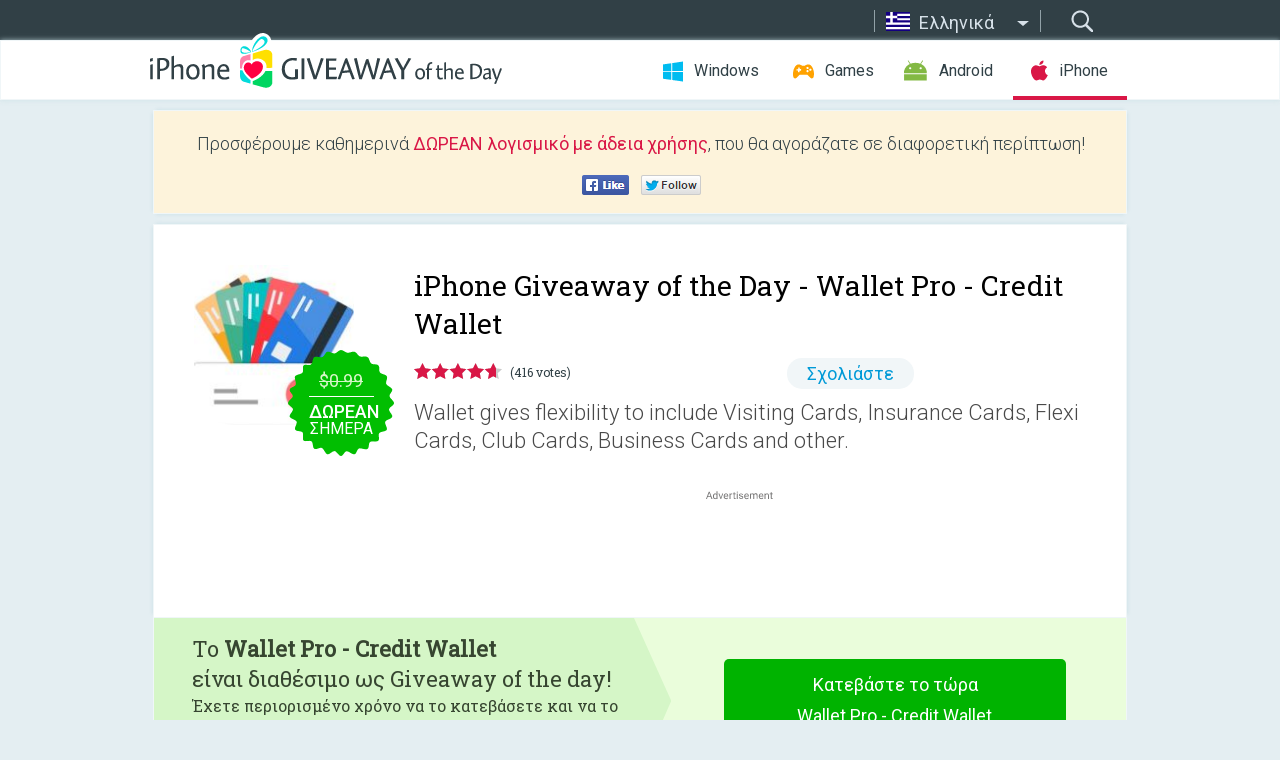

--- FILE ---
content_type: text/html; charset=utf-8
request_url: https://iphone.giveawayoftheday.com/wallet-pro-credit-wallet/?lang=el
body_size: 10719
content:
<!DOCTYPE html>
<!--[if lt IE 7]>      <html class="no-js ielt10 ielt9 ielt8 ielt7" lang="el"> <![endif]-->
<!--[if IE 7]>         <html class="no-js ie7 ielt10 ielt9 ielt8" lang="el"> <![endif]-->
<!--[if IE 8]>         <html class="no-js ie8 ielt10 ielt9" lang="el"> <![endif]-->
<!--[if IE 9]>         <html class="no-js ie9 ielt10" lang="el"> <![endif]-->
<!--[if gt IE 10]><!--> <html class="no-js" lang="el"> <!--<![endif]-->
<head>
        <script async src="https://www.googletagmanager.com/gtag/js?id=G-44PBBK4D75"></script>
    <script>
        window.dataLayer = window.dataLayer || [];
        function gtag(){dataLayer.push(arguments);}
        gtag('js', new Date());

        gtag('config', 'G-44PBBK4D75');
    </script>
                            <meta http-equiv="Content-Type" content="text/html; charset=UTF-8" />
            <meta http-equiv="X-UA-Compatible" content="IE=edge">
            <meta name="viewport" content="width=device-width">
            <meta name="format-detection" content="telephone=no">
                        <meta name="verify-v1" content="nKhoQtkI95aX3NsywlbsnmUuAaUMF+QPTdE0phYHyT8=" />
                    
    <meta name="description" content="Καθημερινή Προσφορά για iOS - Wallet gives flexibility to include Visiting Cards, Insurance Cards, Flexi Cards, Club Cards, Business Cards, Travel Cards, Shopping Cards &amp; Prepaid Cards along with any other type of Cards.

Key Features:

*..." />
    <meta property="fb:app_id" content="200558050727877"/>
    <meta property="og:type" content="website"/>
    <meta property="og:url" content="https://iphone.giveawayoftheday.com/wallet-pro-credit-wallet/?lang=el"/>
    <meta property="og:title" content=""/>
    <meta property="og:site_name" content="Giveaway of the Day"/>
    <meta property="og:image" content="https://iphone.giveawayoftheday.com/wp-content/plugins/gotd_appstore_plugin/images/2022/12/1638275520_app_icon_big_1672316839.jpg"/>
    <meta property="og:description" content="Wallet gives flexibility to include Visiting Cards, Insurance Cards, Flexi Cards, Club Cards, Business Cards, Travel Cards, Shopping Cards &amp; Prepaid Cards along..."/>

    <meta property="twitter:card" content="summary_large_image" />
    <meta property="twitter:site" content="@GiveawayotDay" />
    <meta property="twitter:url" content="https://iphone.giveawayoftheday.com/wallet-pro-credit-wallet/?lang=el" />
    <meta property="twitter:title" content="Wallet Pro - Credit Wallet" />
    <meta property="twitter:description" content="Wallet gives flexibility to include Visiting Cards, Insurance Cards, Flexi Cards, Club Cards, Business Cards and other." />
    <meta property="twitter:image" content="https://iphone.giveawayoftheday.com/wp-content/plugins/gotd_appstore_plugin/images/1638275520_Screenshot_1672316840.jpg" />

                            <link rel="alternate" hreflang="en" href="https://iphone.giveawayoftheday.com/wallet-pro-credit-wallet/" type="text/html" />
                                <link rel="alternate" hreflang="es" href="https://iphone.giveawayoftheday.com/wallet-pro-credit-wallet/?lang=es" type="text/html" />
                                <link rel="alternate" hreflang="it" href="https://iphone.giveawayoftheday.com/wallet-pro-credit-wallet/?lang=it" type="text/html" />
                                <link rel="alternate" hreflang="de" href="https://iphone.giveawayoftheday.com/wallet-pro-credit-wallet/?lang=de" type="text/html" />
                                <link rel="alternate" hreflang="fr" href="https://iphone.giveawayoftheday.com/wallet-pro-credit-wallet/?lang=fr" type="text/html" />
                                <link rel="alternate" hreflang="pt" href="https://iphone.giveawayoftheday.com/wallet-pro-credit-wallet/?lang=pt-br" type="text/html" />
                                <link rel="alternate" hreflang="nl" href="https://iphone.giveawayoftheday.com/wallet-pro-credit-wallet/?lang=nl" type="text/html" />
                                <link rel="alternate" hreflang="ru" href="https://iphone.giveawayoftheday.com/wallet-pro-credit-wallet/?lang=ru" type="text/html" />
                                <link rel="alternate" hreflang="ja" href="https://iphone.giveawayoftheday.com/wallet-pro-credit-wallet/?lang=ja" type="text/html" />
                                <link rel="alternate" hreflang="tr" href="https://iphone.giveawayoftheday.com/wallet-pro-credit-wallet/?lang=tr" type="text/html" />
                                <link rel="alternate" hreflang="el" href="https://iphone.giveawayoftheday.com/wallet-pro-credit-wallet/?lang=el" type="text/html" />
                                <link rel="alternate" hreflang="ro" href="https://iphone.giveawayoftheday.com/wallet-pro-credit-wallet/?lang=ro" type="text/html" />
            
                 <link rel="stylesheet" href="https://iphone.giveawayoftheday.com/css/modal.css?v=1525361059" />
        
        <link href='https://fonts.googleapis.com/css?family=Roboto+Slab:400,300&amp;subset=latin' rel='stylesheet' type='text/css'>
        <link href='https://fonts.googleapis.com/css?family=Roboto:400,300,500,700,300italic&amp;subset=latin' rel='stylesheet' type='text/css'>
        <title>Προσφορά της Ημέρας για iPhone - Wallet Pro - Credit Wallet</title>
                    <link rel="stylesheet" href="https://iphone.giveawayoftheday.com/css/iphone/main.css?v=1553782962" />
                <link rel="shortcut icon" href="https://iphone.giveawayoftheday.com/images/favicon.ico" type="image/x-icon">
            <link rel="stylesheet" href="https://iphone.giveawayoftheday.com/css/iphone/post.css?v=1566991765" />
    <link rel="stylesheet" href="https://iphone.giveawayoftheday.com/css/remodal.css?v=1451286268" />
    <link rel="stylesheet" href="https://iphone.giveawayoftheday.com/css/remodal-default-theme.css?v=1451286268" />
    <link rel="stylesheet" href="https://iphone.giveawayoftheday.com/css/fancybox.css?v=1453363896" />
        <!--[if lte IE 8]><link href="https://iphone.giveawayoftheday.com/css/ie8.css" rel="stylesheet" type="text/css" /><![endif]-->
        <script type="text/javascript">
                                </script>
                            <script src="https://ajax.googleapis.com/ajax/libs/jquery/1.10.1/jquery.min.js"></script>
                        <script src="https://iphone.giveawayoftheday.com/js/plugins.js?v=1485935778"></script>
            <script src="https://iphone.giveawayoftheday.com/js/script.js?v=1710757379"></script>

            <script>
                var common_actions_settings = {
                    search_url: 'https://iphone.giveawayoftheday.com/?lang=el',
                    is_ie9: 0,
                    fb_app_id: '200558050727877',
                    project: 'iphone',
                    locale: 'el',
                    safari_push: {
                        enabled: 0,
                        url: 'https://iphone.giveawayoftheday.com/safari_push?lang=el',
                        website_uid: 'web.com.giveawayoftheday.www',
                        token_url: 'https://iphone.giveawayoftheday.com/safari_push/check-token?lang=el',
                        enabled_subprojects: 0
                    }
                };
                jQuery(document).ready(function() {
                    common_actions.init(common_actions_settings);
                    achecker.init({
                        enabled: true,
                        from: 'gaotd_iphone',
                        is_mobile: false,
                        show_rest: false
                    });
                    away_bnr.init({
                        is_showed: false,
                        idle_interval: 3000,
                        enabled: 0
                    });
                });

                var text_counters = {hours: 'ώρες', mins: 'λεπτά', secs: 'δευτερόλεπτα', days: 'days'};
            </script>

                    <script>
            jQuery(document).ready(function () {
                getTopCloseOnload();
                makeFixedCloseOnload();
                jQuery(window).scroll(function () {
                    makeFixedCloseOnload();
                })
            });

            function makeFixedCloseOnload() {
                var close_onload = jQuery('.close_onload');
                if (close_onload.length == 0) return;
                var s = jQuery(window).scrollTop() + 20;
                if (s > jQuery('.giveaway_day').offset().top && s != 0) {
                    close_onload.addClass('fixed_closed_onload');
                    close_onload.css('left', jQuery('.wrapper').offset().left - 100)
                    close_onload.css('top', 20)
                }
                else {
                    if (close_onload.hasClass('fixed_closed_onload')) {
                        getTopCloseOnload();
                    }
                    close_onload.removeClass('fixed_closed_onload');
                    close_onload.css('left', '-100px');

                }
            }

            function getTopCloseOnload() {
                var close_onload = jQuery('.close_onload');
                if (close_onload.length == 0) return;
                var top = 0;
                close_onload.css('top',0);
                jQuery('.slogan').each(function () {
                    top = parseInt(close_onload.css('top'));
                    var $this = jQuery(this);
                    var h = parseInt($this.outerHeight());
                    if ($this.css('display') != 'none' && h != 0) {
                        var margin_bottom = parseInt($this.css('margin-bottom'));
                        top = top + margin_bottom + h;
                    }
                    close_onload.css('top', top);
                })
            }
        </script>
        
    <script>
        check_user_lang.lang_redirect = function() {
            if (getCookie('lang') == 1) {
                return;
            }
            setCookie('lang', 1, {path: '/', expires: 24*60*60, domain: '.' + this.conf.domain});
            var lang_regex = new RegExp("[\\?&]lang=([^&#]*)");
            var cur_lang = lang_regex.exec(window.location.search);
            cur_lang = cur_lang ? cur_lang[1] : 'en';
            if (cur_lang != 'en') {
                return;
            }
            var lang_domain = 'en';
            var subdomains = JSON.parse(this.conf.subdomains_json);
            jQuery.each(subdomains, function(url, lang) {
                if (navigator.language == lang['code'] || navigator.language.indexOf(lang['code']+'-') >= 0) {
                    lang_domain = url;
                }
            });

            if (lang_domain == cur_lang) {
                return;
            }

            location.href = document.location.protocol + '//iphone.' + this.conf.domain + '/' + (this.conf.path ? this.conf.path + '/' : '') + '?lang='+lang_domain;
        };
        common_actions_settings.twitter_acc = 'https://twitter.com/iPhone_GOTD';
    </script>

    <script type="text/javascript">
        (function($) {
            $(function() {
                post_actions.resizePostBlock = function(e) {
                    var margin_top = $('.requirements').outerHeight() + 20;
                    if(!Modernizr.mq('(min-width: 1036px)')) {
                        margin_top = '';
                    }
                    $('.offers').css('margin-top', margin_top);
                };
                post_actions.updateRequirements = function(e) {
                    return;
                };
                post_actions.init({
                    post_id: 19907,
                    is_active: 1,
                    vote: {
                        send_url: '/ajax/posts/vote/add'
                    },
                    negative_form: {
                        url: '/ajax/posts/vote/negative-form'
                    },
                    last_comments: {
                        send_url: '/ajax/posts/other-comments'
                    },
                    error_no_reason_text: 'Παρακαλούμε, προσδιορίστε τουλάχιστον έναν λόγο',
                    error_no_description_text: 'Παρακαλούμε, συμπληρώστε την ακόλουθη φόρμα και περιγράψτε τον λόγο.'
                });
                comments_actions.init({
                    post_id: 19907,
                    lang_id: 11,
                    vote_url: '/ajax/comments/vote/add',
                    add_comment_url: '/ajax/comments/add',
                    reply_text: 'Απάντηση',
                    cancel_text: 'Ακύρωση',
                    no_fields_text: 'Τα απαιτούμενα πεδία είναι κενά',
                    fb_app_id: '200558050727877',
                    show_fb_comments: false,
                    lang: 'el',
                    fb_comm_url: '/ajax/comments/fb-event'
                });
                check_user_lang.init({
                    is_lang_redirect: 1,
                    subdomains_json: '{"en":{"code":"en","name":"English"},"es":{"code":"es","name":"Espa\u00f1ol"},"it":{"code":"it","name":"Italiano"},"de":{"code":"de","name":"Deutsch"},"fr":{"code":"fr","name":"Fran\u00e7ais"},"pt-br":{"code":"pt","name":"Portugu\u00eas"},"nl":{"code":"nl","name":"Nederlands"},"ru":{"code":"ru","name":"\u0420\u0443\u0441\u0441\u043a\u0438\u0439"},"ja":{"code":"ja","name":"\u65e5\u672c\u8a9e"},"tr":{"code":"tr","name":"T\u00fcrk\u00e7e"},"el":{"code":"el","name":"\u0395\u03bb\u03bb\u03b7\u03bd\u03b9\u03ba\u03ac"},"ro":{"code":"ro","name":"Rom\u00e2n\u0103"}}',
                    domain: 'giveawayoftheday.com',
                    path: 'wallet-pro-credit-wallet'
                });
                                    downloadShareForm.fbInit('200558050727877');
                                var countdown_until = new Date('17 January 2026 08:00:00');
                gaotd_countdown.render('.giveaway_counter', countdown_until, text_counters);
                                                                                                                                                        //var download_link = 'https://mobile.informer.com/lp/455491';
                    $('.download_logging').click(function() {
                        _gaq.push(['_trackPageview', '/downloads']);                         logging(4390);
                                            });
                
                                            });
        })(jQuery);

    </script>
    <script src="https://iphone.giveawayoftheday.com/js/jquery.fancybox.pack.js?v=1451286268"></script>
    <script>
        jQuery(document).ready(function() {
                jQuery(".screenshot_image").fancybox({
                    padding : 0,
                    centerOnScroll : true,
                    type : 'image',
                    openEffect	: 'elastic',
                    closeEffect	: 'elastic',
                    helpers : {
                        title : {type : 'outside'},
                        overlay: {locked: false}
                    },
                    'beforeLoad': function () {
                        if (window.addEventListener) {
                            window.addEventListener('DOMMouseScroll', wheel, false);
                        }
                        window.onmousewheel = document.onmousewheel = wheel;
                        var keys = [37, 38, 39, 40];
                        document.onkeydown = function (e) {
                            for (var i = keys.length; i--;) {
                                if (e.keyCode === keys[i]) {
                                    preventDefault(e);
                                    return;
                                }
                            }
                        };
                    },
                    'afterClose': function () {
                        if (window.removeEventListener) {
                            window.removeEventListener('DOMMouseScroll', wheel, false);
                        }
                        window.onmousewheel = document.onmousewheel = document.onkeydown = null;
                    }
                });
            }
        );
        /* fancybox no scroll helpers */

        function preventDefault(e) {
            e = e || window.event;
            if (e.preventDefault) e.preventDefault();
            e.returnValue = false;
        }

        function wheel(e) {
            preventDefault(e);
        }
    </script>
                                    <script  src="https://iphone.giveawayoftheday.com/widget.php?url=https%3A%2F%2Fiphone.giveawayoftheday.com%2Fwallet-pro-credit-wallet%2F%3Flang%3Del"></script>
    </head>
<body class=" el">
<div class="st-container">
    <div class="st-pusher">
        <div class="top_head">
            <div class="width">
                <div class="header_search">
                    <div class="inputbox_wrap">
                        <input type="text" placeholder="Αναζήτηση" class="inputbox" />
                    </div>
                    <div class="submit_wrap">
                        <input type="submit" class="button" value="Αναζήτηση" />
                    </div>
                </div>
                                    <div class="header_lang">
                        <div class="curr_lang ieb">
                            <span class="el">Ελληνικά</span>
                        </div>
                        <ul class="menu languages">
                                                                    <li><a class="en" href="https://iphone.giveawayoftheday.com/wallet-pro-credit-wallet/" hreflang="en">English</a></li>
                                                            <li><a class="es" href="https://iphone.giveawayoftheday.com/wallet-pro-credit-wallet/?lang=es" hreflang="es">Español</a></li>
                                                            <li><a class="it" href="https://iphone.giveawayoftheday.com/wallet-pro-credit-wallet/?lang=it" hreflang="it">Italiano</a></li>
                                                            <li><a class="de" href="https://iphone.giveawayoftheday.com/wallet-pro-credit-wallet/?lang=de" hreflang="de">Deutsch</a></li>
                                                            <li><a class="fr" href="https://iphone.giveawayoftheday.com/wallet-pro-credit-wallet/?lang=fr" hreflang="fr">Français</a></li>
                                                            <li><a class="pt" href="https://iphone.giveawayoftheday.com/wallet-pro-credit-wallet/?lang=pt-br" hreflang="pt">Português</a></li>
                                                            <li><a class="nl" href="https://iphone.giveawayoftheday.com/wallet-pro-credit-wallet/?lang=nl" hreflang="nl">Nederlands</a></li>
                                                            <li><a class="ru" href="https://iphone.giveawayoftheday.com/wallet-pro-credit-wallet/?lang=ru" hreflang="ru">Русский</a></li>
                                                            <li><a class="ja" href="https://iphone.giveawayoftheday.com/wallet-pro-credit-wallet/?lang=ja" hreflang="ja">日本語</a></li>
                                                            <li><a class="tr" href="https://iphone.giveawayoftheday.com/wallet-pro-credit-wallet/?lang=tr" hreflang="tr">Türkçe</a></li>
                                                                        <li><a class="ro" href="https://iphone.giveawayoftheday.com/wallet-pro-credit-wallet/?lang=ro" hreflang="ro">Română</a></li>
                                                </ul>
                    </div>
                            </div>
        </div>
        <div class="header cf">
            <div class="width">
                                    <div class="header_side">
                        <div class="header_nav_trig"></div>
                        <nav class="header_nav">
                            <ul class="menu">
                                <li class="w ">
                                    <a href="https://gr.giveawayoftheday.com/">Windows</a>
                                </li>
                                <li class="g ">
                                    <a href="https://game.giveawayoftheday.com/">Games</a>
                                </li>
                                <li class="a ">
                                    <a href="https://android.giveawayoftheday.com/?lang=el">Android</a>
                                </li>
                                <li class="i active">
                                    <a href="https://iphone.giveawayoftheday.com/?lang=el">iPhone</a>
                                </li>
                            </ul>
                        </nav>
                                                    <div class="language">
                                <label>Your language:</label>
                                <select>
                                                            <option value="https://iphone.giveawayoftheday.com/wallet-pro-credit-wallet/" >English</option>
                                <option value="https://iphone.giveawayoftheday.com/wallet-pro-credit-wallet/?lang=es" >Español</option>
                                <option value="https://iphone.giveawayoftheday.com/wallet-pro-credit-wallet/?lang=it" >Italiano</option>
                                <option value="https://iphone.giveawayoftheday.com/wallet-pro-credit-wallet/?lang=de" >Deutsch</option>
                                <option value="https://iphone.giveawayoftheday.com/wallet-pro-credit-wallet/?lang=fr" >Français</option>
                                <option value="https://iphone.giveawayoftheday.com/wallet-pro-credit-wallet/?lang=pt-br" >Português</option>
                                <option value="https://iphone.giveawayoftheday.com/wallet-pro-credit-wallet/?lang=nl" >Nederlands</option>
                                <option value="https://iphone.giveawayoftheday.com/wallet-pro-credit-wallet/?lang=ru" >Русский</option>
                                <option value="https://iphone.giveawayoftheday.com/wallet-pro-credit-wallet/?lang=ja" >日本語</option>
                                <option value="https://iphone.giveawayoftheday.com/wallet-pro-credit-wallet/?lang=tr" >Türkçe</option>
                                <option value="https://iphone.giveawayoftheday.com/wallet-pro-credit-wallet/?lang=el" selected>Ελληνικά</option>
                                <option value="https://iphone.giveawayoftheday.com/wallet-pro-credit-wallet/?lang=ro" >Română</option>
                                            </select>
                                <span>&#9660;</span>
                            </div>
                                            </div>
                    <a href="https://iphone.giveawayoftheday.com/?lang=el" class="header_logo"></a>
                                                </div>
        </div><!-- .header-->

                <div class="modal" style="display: none;" id="modal_chrome_notif">
    <div class="modal_bg"></div>
    <div class="wrapper_modal modal_notification">
        <div class="table-cell">
            <div class="block_push p">
                <a href="#" class="close_btn" id="close_btn_modal_chrome"></a>
                <p>
                    Never miss all the cool giveaways:<br>
                    get notifications in your browser!
                </p>
                <div class="button_wrapper">
                    <a href="#" class="grey btn" id="no_btn_modal_chrome">No, thanks</a>
                    <a href="#" class="blue btn" id="yes_btn_modal_chrome">Yes, I'd like to</a>
                </div>
            </div>
                        </div>
    </div>
</div>
        <div class="wrapper width">
                        <div class="middle cf">
                    <div class="middle cf">
        <div class="col2 slogan jus">
    <p>Προσφέρουμε καθημερινά <b>ΔΩΡΕΑΝ λογισμικό με άδεια χρήσης</b>, που θα αγοράζατε σε διαφορετική περίπτωση!</p>

    <ul class="like_block_rendered">

        <li class="like_block_fb_c">
            <div class="like_block_fb" title="Like" onmousemove="common_actions.showSocialFbLikeButton(event)">
			</div>
        </li>
        <li class="like_block_tw_c">
            <div class="like_block_tw" title="Like" onmousemove="common_actions.showSocialTwLikeButton(event)">
			</div>
        </li>
    </ul>

</div>        <div class="col1 giveaway_day">
            <div class="giveaway_wrap cf">
                <div class="giveaway_img">
                    <img src="https://iphone.giveawayoftheday.com/wp-content/plugins/gotd_appstore_plugin/images/163/2022/12/1638275520_app_icon_big_1672316839.jpg" alt="Wallet Pro - Credit Wallet Giveaway" >
                    <div class="giveaway_label">
                                                <a href="https://iphone.giveawayoftheday.com/download/?id=19907&amp;lang=el" class="label_link download_logging"></a>
                        <div class="old_price">
                            $0.99
                        </div>
                        <div class="free">
                                                            <span class="big">ΔΩΡΕΑΝ</span> Σήμερα
                                                    </div>
                    </div>
                </div>
                <div class="over">
                    <div class="giveaway_title">
                        <h1>iPhone Giveaway of the Day&nbsp;- <span>Wallet Pro - Credit Wallet</span></h1>
                    </div>
                    <div class="giveaway_info">
                        <div class="wrapper_stars">
                            <div class="fill_stars" style="width: 93.4614%;"></div>
                        </div>
                        <span class="count">(416 votes)</span>
                            <span class="wrap_count">
        <a href="#comments">
                            Σχολιάστε                    </a>
    </span>

                    </div>
                    <div class="giveaway_descr"> Wallet gives flexibility to include Visiting Cards, Insurance Cards, Flexi Cards, Club Cards, Business Cards and other.</div>
                                        <a href="https://iphone.giveawayoftheday.com/download/?id=19907&amp;lang=el" class="second_btn download_logging"><span class="old_price">$0.99</span>
                                                    <span class="big">ΔΩΡΕΑΝ</span> Σήμερα
                                            </a>
                </div>
                <div class="top_ab aa-728">
                    <script async src="//pagead2.googlesyndication.com/pagead/js/adsbygoogle.js"></script>
        <!-- GOTD iPhone Responsive / Product Page ATF -->
        <ins class="adsbygoogle a_block_top"
             style="display:block"
             data-ad-client="ca-pub-5954465348452390"
             data-ad-slot="5517519067"
             data-ad-format="fluid"></ins>
        <script>
            (adsbygoogle = window.adsbygoogle || []).push({});
        </script>
    </div>
            </div>
        </div>

                    <div class="col2-1 col-r timer">
                <div class="left">
                    <p>
                        To <b>Wallet Pro - Credit Wallet</b><br> είναι διαθέσιμο ως Giveaway of the day! <br><span>Έχετε περιορισμένο χρόνο να το κατεβάσετε και να το εγκαταστήσετε.</span>
                    </p>
                                        <div class="arrow_right">
                                                    <img src="/images/svg/arr.svg" alt="" height="100%">
                                            </div>
                </div>
                <div class="wrap_links">
                                        <a href="https://iphone.giveawayoftheday.com/download/?id=19907&amp;lang=el" class="download_btn download_logging">
                        Κατεβάστε το τώρα<span>Wallet Pro - Credit Wallet</span>
                    </a>
                                    </div>
            </div>
        

        <div class="col1 wrap_content">
            <div class="left_col">
                                <div class="wrapper_screens">
                                            <a rel="gallery" class="screenshot_image" href="https://iphone.giveawayoftheday.com/wp-content/plugins/gotd_appstore_plugin/images/1638275520_Screenshot_1672316840.jpg"><img src="https://iphone.giveawayoftheday.com/wp-content/plugins/gotd_appstore_plugin/images/1638275520_Screenshot_1672316840.jpg" alt="" /></a>
                                            <a rel="gallery" class="screenshot_image" href="https://iphone.giveawayoftheday.com/wp-content/plugins/gotd_appstore_plugin/images/1638275520_Screenshot_1672316844.jpg"><img src="https://iphone.giveawayoftheday.com/wp-content/plugins/gotd_appstore_plugin/images/1638275520_Screenshot_1672316844.jpg" alt="" /></a>
                                            <a rel="gallery" class="screenshot_image" href="https://iphone.giveawayoftheday.com/wp-content/plugins/gotd_appstore_plugin/images/1638275520_Screenshot_1672316848.jpg"><img src="https://iphone.giveawayoftheday.com/wp-content/plugins/gotd_appstore_plugin/images/1638275520_Screenshot_1672316848.jpg" alt="" /></a>
                                            <a rel="gallery" class="screenshot_image" href="https://iphone.giveawayoftheday.com/wp-content/plugins/gotd_appstore_plugin/images/1638275520_Screenshot_1672316852.jpg"><img src="https://iphone.giveawayoftheday.com/wp-content/plugins/gotd_appstore_plugin/images/1638275520_Screenshot_1672316852.jpg" alt="" /></a>
                                            <a rel="gallery" class="screenshot_image" href="https://iphone.giveawayoftheday.com/wp-content/plugins/gotd_appstore_plugin/images/1638275520_Screenshot_1672316856.jpg"><img src="https://iphone.giveawayoftheday.com/wp-content/plugins/gotd_appstore_plugin/images/1638275520_Screenshot_1672316856.jpg" alt="" /></a>
                                            <a rel="gallery" class="screenshot_image" href="https://iphone.giveawayoftheday.com/wp-content/plugins/gotd_appstore_plugin/images/1638275520_Screenshot_1672316860.jpg"><img src="https://iphone.giveawayoftheday.com/wp-content/plugins/gotd_appstore_plugin/images/1638275520_Screenshot_1672316860.jpg" alt="" /></a>
                                            <a rel="gallery" class="screenshot_image" href="https://iphone.giveawayoftheday.com/wp-content/plugins/gotd_appstore_plugin/images/1638275520_Screenshot_1672316864.jpg"><img src="https://iphone.giveawayoftheday.com/wp-content/plugins/gotd_appstore_plugin/images/1638275520_Screenshot_1672316864.jpg" alt="" /></a>
                                            <a rel="gallery" class="screenshot_image" href="https://iphone.giveawayoftheday.com/wp-content/plugins/gotd_appstore_plugin/images/1638275520_Screenshot_1672316868.jpg"><img src="https://iphone.giveawayoftheday.com/wp-content/plugins/gotd_appstore_plugin/images/1638275520_Screenshot_1672316868.jpg" alt="" /></a>
                                            <a rel="gallery" class="screenshot_image" href="https://iphone.giveawayoftheday.com/wp-content/plugins/gotd_appstore_plugin/images/1638275520_Screenshot_1672316872.jpg"><img src="https://iphone.giveawayoftheday.com/wp-content/plugins/gotd_appstore_plugin/images/1638275520_Screenshot_1672316872.jpg" alt="" /></a>
                                    </div>
                <div class="col1 prog_descr">
                    <div class="center_ab aa-300">
                    <script async src="//pagead2.googlesyndication.com/pagead/js/adsbygoogle.js"></script>
        <!-- GOTD iPhone Responsive / Product Page BTF -->
        <ins class="adsbygoogle a_block_center"
             style="display:block"
             data-ad-client="ca-pub-5954465348452390"
             data-ad-slot="9947718664"
             data-ad-format="fluid"></ins>
        <script>
            (adsbygoogle = window.adsbygoogle || []).push({});
        </script>
    </div>
                    <p>Wallet gives flexibility to include Visiting Cards, Insurance Cards, Flexi Cards, Club Cards, Business Cards, Travel Cards, Shopping Cards & Prepaid Cards along with any other type of Cards.</p>
<p>Key Features:</p>
<p>* Scan your Credit and Debit Cards using PayPal scanner to get the card number, card picture, card expiry, card cvv code and card holder name. So no way you get the card number get wrong</p>
<p>* Your card is old, scanner not works. Enter the card details manually, it verifies your card details are correct or not. So no chance you get it wrong while using this app</p>
<p>* Reliable AES 256-Bit encryption</p>
<p>* Scan and Copy the card number to pasteboard. So no need to carry your cards with you</p>
<p>* Add, edit and save cards with front and rear pictures</p>
<p>* Support card category, classify and manage your cards more effectively in category, including add category, edit category and delete category</p>
<p>* Protect your cards with TouchID or 4-digit passcode</p>
<p>* Get stuff done anytime, even without an internet connection</p>
<p>* All data is stored on your phone only. There is NO server, and Nothing will be upload or send to the server, or any other place</p>
<p>* Full card details, including bank phone numbers with websites</p>
<p>* Backup to iCloud Drive or Mail or Notes as per your needs with ease</p>
<p>* Restore your backup from iCloud Drive or Mail or Notes</p>
<p>* Mark favourite your cards for fast access</p>
<p>* Beautiful look and convenient operation, 3D Touch enabled for easy access to your cards.</p>
<p>Please note, PayPal scanner works only for the embossed cards. For ref, embossed card is an electronic payment card with imprinted or stamped payment card details that can be felt above the card's surface for taking a physical impression. And it scans card expiry and card number only. Not the cvv on the back of the card.</p>
<p>Keeping track of your cards info is now easy, convenient, and safer than ever. Get secure, get organised, get Wallet. Download it now!</p>

                </div>

                <div class="col2-2 col-r requirements">
                    <h3>Προγραμματιστής:</h3>
                                        <p>Harjot Singh</p>
                    <h3>Κατηγορία:</h3>
                    <p>Finance</p>
                    <h3>Έκδοση:</h3>
                    <p>2.3</p>
                    <h3>Μέγεθος:</h3>
                    <p>95.23 MB</p>
                    <h3>Βαθμολογία:</h3>
                    <p>4+</p>
                    <h3>Γλώσσες:</h3>
                    <p>English</p>
                    <h3>Συμβατότητα:</h3>
                    <p>iPhone, iPad</p>
                </div>

                <div class="col1 comments  no-fb-com" id="comment_conteiner">
    <div class="wrap_comments" id="comments">

        <h2>Σχόλια σχετικά με το Wallet Pro - Credit Wallet</h2>

        
        
                <div class="wrap_form">
            <div>
                                                <div class="comments_error pink"></div>
                                <form method="post" id="comment_form">
                    <input type="hidden" name="parent" value="0" id="comment_parent">
                    <input type="hidden" name="reply" value="0" id="comment_reply">
                    <div class="top_wrap first">
                        <input type="text" name="name" placeholder="Όνομα*" value="">
                    </div>
                    <div class="top_wrap second">
                        <input type="text" name="email" placeholder="Mail* (δε θα δημοσιοποιηθεί)" value="">
                    </div>
                                        <textarea name="content" placeholder="Προσθέστε σχόλιο..."></textarea>

                    <div class="comments-replies-notice">
                        <input type="checkbox" id="replies_notice" name="replies_notice" value="1" class="custom-checkbox" checked>
                        <label for="replies_notice" class="custom-checkbox">
                            Ειδοποιήστε με για τις απαντήσεις από άλλους χρήστες.
                        </label>
                    </div>

                       
                    <div id="googlerecaptcha" style="margin-bottom:20px; display: none;"></div>
                    <script src="https://www.google.com/recaptcha/api.js?hl=el&render=explicit" async defer></script>
                    <script type="text/javascript">                 
                    var renderRecaptcha = function() {
                            grecaptcha.render('googlerecaptcha', {
                              'sitekey' : ''
                            });
                          };    
                    </script>                                        
                                           
                    <input type="submit" value="Υποβολή σχολίου">
                    <div class="comment_form_loading"></div>
                </form>
                            </div>
        </div>
                
                            

                
        <div id="comments_container">
                    </div>
        
        
          

            </div>

    </div>
            </div>
            <div class="right_col">
                <div class="col2 offers">
                            <div id="giveaway_termswidget"></div>
                        <div class="col2-2 col-r download download_win ">
                                                        <span class="lbl"><span class="light_blue">Windows</span> Giveaway of the Day</span>
                            <div>
                                <div class="giveaway_img">
                                    <img src="https://giveawayoftheday.com/wp-content/uploads/2025/09/b0ab48953225673482c8a79a48284bc6.png" class="icon120" alt="">
                                    <div class="giveaway_label">
                                        <a href="https://gr.giveawayoftheday.com/ashampoo-home-design-10/" class="label_link"></a>
                                        <div class="old_price">$50.00</div>
                                        <div class="free">
                                                                                            <span class="big">free</span> today
                                                                                    </div>
                                    </div>
                                </div>
                                <div class="over">
                                    <div class="giveaway_title">
                                        <a href="https://gr.giveawayoftheday.com/ashampoo-home-design-10/">Ashampoo Home Design 10</a>
                                    </div>
                                    <div class="giveaway_descr">Σχεδιάστε, επεκτείνετε και επιπλώστε με αυτό το τρισδιάστατο εργαλείο σχεδιασμού σπιτιού!</div>
                                </div>
                                <div class="giveaway_counter"></div>
                                <div class="giveaway_buttons">
                                    <a href="https://gr.giveawayoftheday.com/ashampoo-home-design-10/" class="proceed">Μεταβείτε στη σελίδα λήψης</a>
                                </div>
                            </div>
                                                    </div>
                </div>
            </div>
        </div>
    </div>

            <div class="col1 wrap_goto">
                            <a href="https://iphone.giveawayoftheday.com/icollect-vinyl-figures-funko/?lang=el" class="link_prev">&#171;&nbsp;iCollect Vinyl Figures: Funko</a>
                                        <a href="https://iphone.giveawayoftheday.com/legacy-3-the-hidden-relic/?lang=el" class="link_next">Legacy 3 - The Hidden Relic&nbsp;&#187;</a>
                    </div>
    
    <div data-remodal-id="modal">
        <button data-remodal-action="close" class="remodal-close"></button>
        <div id="remodal-content"></div>
    </div>

                               </div><!-- .middle-->
            <div class="footer cf">
                    <nav class="footer_nav">
        <ul class="menu jus">
            <li><a href="https://iphone.giveawayoftheday.com/">Αρχική Σελίδα</a></li>
            <li><a href="https://iphone.giveawayoftheday.com/submit-your-app/">Για προγραμματιστές</a></li>
            <li><a href="#" class="call_subscribe_form">ΕΓΓΡΑΦΗ ΜΕ EMAIL</a></li>
            <li><a href="https://www.giveawayoftheday.com/about/contact/">Φορμα Επικοινωνιασ</a></li>
            <li><a href="https://www.giveawayoftheday.com/forums/">Forum</a></li>
            <li><a href="https://blog.giveawayoftheday.com/">Ιστολόγιο</a></li>
        </ul>
    </nav>
    <div class="row">
        <div class="col2 social">
            <ul class="menu menu_rss">
                <li><a href="https://iphone.giveawayoftheday.com/feed/?lang=el" class="rss ieb">Ροή Ειδήσεων RSS</a></li>
                <li><a href="https://iphone.giveawayoftheday.com/comments/feed/?lang=el" class="rss ieb">Ροή Σχολίων RSS</a></li>
            </ul>
            <ul class="menu menu_social">
                <li><a href="https://www.facebook.com/giveawayotday/" class="fb ieb">Ακολουθήστε μας στο Facebook</a></li>
            </ul>
        </div>
        <div class="col1 copyright">
            <p>&copy; 2006 - 2026 <a href="https://www.giveawayoftheday.com/">giveawayoftheday.com</a>. <span>ΠΝΕΥΜΑΤΙΚΆ ΔΙΚΑΙΏΜΑΤΑ ΚΑΤΟΧΥΡΩΜΈΝΑ.</span> Patent Pending.</p>
        </div>
    </div>
            </div><!-- .footer -->
        </div><!-- .wrapper -->
    </div>
</div>
        <script type="text/javascript">
    document.write("<img src='https://www.giveawayoftheday.com/log.php?id=2968,4455,7241,7247&r=" + Math.round(100000 * Math.random()) + "' class='absolute'/>");
</script>
    <script>
        (function($) {
            $(function() {
                subscribe_popup_form.init({
                    form_url: '/posts/mailing/subscribe?lang=el',
                    subscribe: {url: '/ajax/posts/mailing/subscribe'}
                });
            });
        })(jQuery);
    </script>
</body>
</html>


--- FILE ---
content_type: text/html; charset=utf-8
request_url: https://www.google.com/recaptcha/api2/aframe
body_size: -86
content:
<!DOCTYPE HTML><html><head><meta http-equiv="content-type" content="text/html; charset=UTF-8"></head><body><script nonce="EcZMF9muiDm1D7kYedXU6Q">/** Anti-fraud and anti-abuse applications only. See google.com/recaptcha */ try{var clients={'sodar':'https://pagead2.googlesyndication.com/pagead/sodar?'};window.addEventListener("message",function(a){try{if(a.source===window.parent){var b=JSON.parse(a.data);var c=clients[b['id']];if(c){var d=document.createElement('img');d.src=c+b['params']+'&rc='+(localStorage.getItem("rc::a")?sessionStorage.getItem("rc::b"):"");window.document.body.appendChild(d);sessionStorage.setItem("rc::e",parseInt(sessionStorage.getItem("rc::e")||0)+1);localStorage.setItem("rc::h",'1768595050621');}}}catch(b){}});window.parent.postMessage("_grecaptcha_ready", "*");}catch(b){}</script></body></html>

--- FILE ---
content_type: text/css; charset=utf-8
request_url: https://iphone.giveawayoftheday.com/css/iphone/main.css?v=1553782962
body_size: 12077
content:
@import url(https://fonts.googleapis.com/css?family=Roboto:400,300&subset=latin,cyrillic,greek);
@import url(https://fonts.googleapis.com/css?family=Roboto+Slab:400,300&subset=latin,greek,cyrillic);

/*! normalize.css v1.1.2 | MIT License | git.io/normalize */
html, body, div, span, object, iframe, h1, h2, h3, h4, h5, h6, p, blockquote, pre, abbr, address, cite, code, del, dfn, em, img, ins, kbd, q, samp, small, strong, sub, sup, var, b, i, dl, dt, dd, ol, ul, li, fieldset, form, label, legend, table, caption, tbody, tfoot, thead, tr, th, td, article, aside, canvas, details, figcaption, figure, footer, header, menu, nav, section, summary, time, mark, audio, video {
    border: 0;
    font: inherit;
    vertical-align: baseline;
    margin: 0;
    padding: 0;
}

article, aside, details, figcaption, figure, footer, header, menu, nav, section {display: block;}

blockquote, q {quotes: none;}

blockquote:before, blockquote:after, q:before, q:after {content: none;}

/*ins {*/
    /*background-color: #ff9;*/
    /*color: #000;*/
    /*text-decoration: none;*/
/*}*/

mark {
    background-color: #ff9;
    color: #000;
    font-style: italic;
    font-weight: 700;
}

del {text-decoration: line-through;}

abbr[title], dfn[title] {
    border-bottom: 1px dotted;
    cursor: help;
}

table {
    border-collapse: collapse;
    border-spacing: 0;
}

hr {
    display: block;
    height: 1px;
    border: 0;
    border-top: 1px solid #ccc;
    margin: 1em 0;
    padding: 0;
}

input, select {vertical-align: middle;}

html {overflow-y: scroll;}

a:hover, a:active {outline: none;}

ul, ol {margin-left: 2em;}

ol {list-style-type: decimal;}

nav ul, nav li {
    list-style: none none;
    margin: 0;
}

small {font-size: 85%;}

strong, th {font-weight: 700;}

td {vertical-align: top;}

sub, sup {
    font-size: 75%;
    line-height: 0;
    position: relative;
}

sup {top: -.5em;}

sub {bottom: -.25em;}

pre {
    white-space: pre-wrap;
    word-wrap: break-word;
    padding: 15px;
}

textarea {overflow: auto;}

.ie6 legend, .ie7 legend {margin-left: -7px;}

input[type=checkbox] {
    vertical-align: middle;
    -webkit-appearance: checkbox;
}

input[type=button], input[type=submit], input[type=image], button {cursor: pointer;}

button, input, select, textarea {margin: 0;}

input:invalid, textarea:invalid {
    border-radius: 1px;
    -moz-box-shadow: 0 0 5px red;
    -webkit-box-shadow: 0 0 5px red;
    box-shadow: 0 0 5px red;
}

.no-boxshadow input:invalid, .no-boxshadow textarea:invalid {background-color: #f0dddd;}

button {
    width: auto;
    overflow: visible;
}

.ie7 img {-ms-interpolation-mode: bicubic;}

input[type=radio], .ie6 input {vertical-align: text-bottom;}

:focus {
    outline: none;
    -moz-outline: 3px solid #fff !important;
}

button::-moz-focus-inner, input[type=reset]::-moz-focus-inner, input[type=button]::-moz-focus-inner, input[type=submit]::-moz-focus-inner, input[type=submit]::-moz-focus-inner, input[type=file] > input[type=button]::-moz-focus-inner {
    border: none;
}

input[type=radio]:focus {
    -moz-outline-radius: 12px !important;
    -moz-outline-offset: 0 !important;
}

input[type=checkbox]:focus {
    -moz-outline-offset: -1px !important;
    -moz-outline: 1px solid #000 !important;
}

input[type="submit"]::-moz-focus-inner {
    padding: 0;
    border: 0;
}

input, button {-webkit-appearance: none;}

body {-webkit-text-size-adjust: 100%;}

body {
    font: 14px/1.2 "Roboto", Arial, "Helvetica CY", "Nimbus Sans L", sans-serif;
    color: #000;
    -webkit-font-smoothing: antialiased;
    -moz-osx-font-smoothing: antialiased;
    -moz-font-smoothing: antialiased;
    -webkit-text-size-adjust: none;
    -moz-text-size-adjust: none;
}

select, input, textarea, button {font: 99% "Roboto", Arial, "Helvetica CY", "Nimbus Sans L", sans-serif;}

pre, code, kbd, samp {font-family: monospace, sans-serif;}

a {
    text-decoration: underline;
    color: #ffa200;
}

a:hover {text-decoration: none;}

h1, h2, h3, h4, h5, h6, b, strong {font-weight: bold;}

em, i {font-style: italic;}

h1, h2, h3, h4, h5, h6, p, blockquote, ul, ol, dl, address, table {margin-bottom: 1em;}

ul.menu {
    margin: 0;
    list-style: none;
}

h6 {font-size: 100%;}

h5 {font-size: 115%;}

h4 {font-size: 125%;}

h3 {font-size: 150%;}

h2 {font-size: 175%;}

h1 {font-size: 200%;}

sub, sup {
    font-size: 75%;
    line-height: 0;
    position: relative;
}

sup {top: -0.5em;}

sub {bottom: -0.25em;}

iframe {border: none;}

.inputbox {
    padding: 4px 15px;
    background-color: #fff;
    border: 1px solid #ccc;
    height: 25px;
    line-height: 15px;
    font-size: 14px;
    color: #000;
    -moz-box-sizing: border-box;
    -webkit-box-sizing: border-box;
    box-sizing: border-box;
    -moz-border-radius: 3px;
    -webkit-border-radius: 3px;
    border-radius: 3px;
}

.inputbox.placeholder {opacity: 1;}
.inputbox:-moz-placeholder {opacity: 1;}
.inputbox::-moz-placeholder {opacity: 1;}
.inputbox:-ms-input-placeholder {opacity: 1;}
.inputbox::-webkit-input-placeholder {opacity: 1;}

select.inputbox {
    padding: 0 0 0 15px;
    height: 25px;
}

textarea.inputbox {height: auto;}

.selectBox-dropdown {
    position: relative;
    line-height: 0;
    text-decoration: none;
    text-align: left;
    outline: none;
    vertical-align: middle;
    display: inline-block;
    cursor: pointer;
    -moz-box-sizing: border-box;
    -webkit-box-sizing: border-box;
    box-sizing: border-box;
    height: 25px;
}

.selectBox-dropdown .selectBox-label {
    display: inline-block;
    white-space: nowrap;
    overflow: hidden;
    line-height: 15px;
    height: 15px;
}

.selectBox-dropdown .selectBox-arrow {
    position: absolute;
    top: 0;
    right: 0;
    width: 23px;
    height: 23px;
}

.selectBox-dropdown .selectBox-arrow i {
    width: 0;
    height: 0;
    background: none;
    border-style: solid;
    border-width: 5px 5px 0 5px;
    border-color: #ccc transparent transparent transparent;
    position: absolute;
    left: 50%;
    top: 50%;
    margin: -2px 0 0 -4px;
}

.selectBox-dropdown-menu {
    position: absolute;
    z-index: 99999;
    min-height: 1em;
    border: solid 1px #ccc;
    background-color: #fff;
}

.selectBox-inline {
    min-width: 150px;
    outline: none;
    border: solid 1px #ccc;
    background-color: #fff;
    display: inline-block;
    overflow: auto;
}

.selectBox-options, .selectBox-options li, .selectBox-options li a {
    list-style: none;
    display: block;
    cursor: default;
    margin: 0;
    padding: 0;
}

.selectBox-options li a {
    font-size: 14px;
    line-height: 1.5;
    display: block;
    white-space: nowrap;
    overflow: hidden;
    padding: 0 15px;
    text-decoration: none;
    color: #000;
}

.selectBox-options li.selectBox-hover a {
    background-color: #3399ff;
    color: #fff;
}

.selectBox-options li.selectBox-disabled a {
    color: #888;
    background-color: transparent;
}

.selectBox-options li.selectBox-selected a {
    background-color: #3399ff;
    color: #fff;
}

.selectBox-options:hover li.selectBox-selected a {
    background: none;
    color: #000;
}

.selectBox-options:hover li.selectBox-selected.selectBox-hover a {
    background-color: #3399ff;
    color: #fff;
}

.button {
    display: inline-block;
    border: none;
    text-decoration: none;
    text-align: center;
    background-color: #ffa200;
    color: #fff;
    padding: 0 25px;
    height: 44px;
    line-height: 44px;
    font-size: 20px;
    -moz-border-radius: 0;
    -webkit-border-radius: 0;
    border-radius: 0;
    -moz-box-sizing: border-box;
    -webkit-box-sizing: border-box;
    box-sizing: border-box;
}

.form_list {
    margin: 0;
    list-style: none;
}

.form_list li {margin-bottom: 10px;}

.form_list label, .form_list .input_wrap {
    display: inline-block;
    vertical-align: top;
    line-height: 25px;
}

html {
    min-width: 320px;
    background-color: #e4eef2;
}

body {
    padding-bottom: 37px;
}

.width {
    width: 1420px;
    padding: 0 10px;
    margin: 0 auto;
    position: relative;
    -moz-box-sizing: border-box;
    -webkit-box-sizing: border-box;
    box-sizing: border-box;
}

.ieb {position: relative;}

.ieb:before, .ieb:after {
    content: '';
    display: block;
    position: absolute;
    background: url(/images/svg/nav_sprite.svg) no-repeat;
}

.jus {
    margin: 0;
    list-style: none;
    text-align: center;
    zoom: 1;
    font-size: 1px;
    line-height: 0;
}

.jus:after {
    width: 100%;
    height: 0;
    visibility: hidden;
    overflow: hidden;
    content: '';
    display: inline-block;
}

.jus > * {
    display: inline-block;
    vertical-align: top;
    line-height: 50px;
    font-size: 14px;
	margin: 0 15px;
}

.jus > .empty {
    margin: 0;
    padding: 0;
    height: 0;
    overflow: hidden;
    visibility: hidden;
}



a, input, button, .button {
    -moz-transition: color 0.3s, background-color 0.3s;
    -o-transition: color 0.3s, background-color 0.3s;
    -webkit-transition: color 0.3s, background-color 0.3s;
    transition: color 0.3s, background-color 0.3s;
}

img.left {
    float: left;
    margin: 0 10px 10px 0;
}

img.right {
    float: right;
    margin: 0 0 10px 10px;
}

.over { overflow: hidden; }

.clearfix:before, .clearfix:after {
    content: " ";
    display: table;
}

.clearfix:after { clear: both; }
.clearfix { zoom: 1; }

.cf:before, .cf:after {
    content: " ";
    display: table;
}

.cf:after { clear: both; }

.cf { zoom: 1; }

.row:before, .row:after {
    content: " ";
    display: table; }

.row:after { clear: both; }
.row { zoom: 1; }

.col1, .col2, .col2-1, .col2-2 {
    float: left;
    -moz-box-sizing: border-box;
    -webkit-box-sizing: border-box;
    box-sizing: border-box;
    -moz-box-shadow: 0 0 5px rgba(199, 222, 228, 0.8);
    -webkit-box-shadow: 0 0 5px rgba(199, 222, 228, 0.8);
    box-shadow: 0 0 5px rgba(199, 222, 228, 0.8);
}

.col1 { width: 597px; }

.col2 { width: 803px; }

.col2-1 { width: 434px; }

.col2-2 { width: 369px; }

.absolute {position: absolute;}

.overflow {overflow: hidden;}

.line-through {
    text-decoration: line-through;
}

/* Header
-----------------------------------------------------------------------------*/
.top_head {
    background-color: #314046;
    width: 100%;
    height: 50px;
}

.header {
    background-color: #fff;
    margin-bottom: 10px;
    position: relative;
    height: 75px;
    border: 1px solid #f0f6f8;
    -moz-box-shadow: 0 0 5px rgba(199, 222, 228, 0.8);
    -webkit-box-shadow: 0 0 5px rgba(199, 222, 228, 0.8);
    box-shadow: 0 0 5px rgba(199, 222, 228, 0.8);
}

.header_search {
    float: right;
    padding: 12px 10px 11px 29px;
    border-left: 1px solid transparent;
    position: relative;
    width: 22px;
    height: 22px;
    z-index: 6;
    margin-top: 4px;
    margin-right: 24px;
}

.header_search:after {
    content: '';
    display: block;
    position: absolute;
    margin-top: -23px;
    height: 23px;
    width: 1px;
    background-color: #92a2a8;
    z-index: 5;
    right: -24px;
}

.header_search.active:after {margin-top: -20px;}

.header_search .inputbox {
    height: 36px;
    width: 420px;
    font-size: 18px;
    -moz-border-radius: 0;
    -webkit-border-radius: 0;
    border-radius: 0;
    font-weight: 300;
    border: none;
    line-height: 32px;
}

.header_search .inputbox_wrap {
    position: absolute;
    right: 62px;
    top: 50%;
    margin-top: -20px;
    width: 0;
    overflow: hidden;
    -moz-transition: width 0.3s;
    -o-transition: width 0.3s;
    -webkit-transition: width 0.3s;
    transition: width 0.3s;
}

.header_search .submit_wrap {
    width: 22px;
    height: 22px;
    cursor: pointer;
}

.header_search .button {
    width: 22px;
    height: 22px;
    background: url(/images/svg/nav_sprite.svg) 0 -525px no-repeat;
    border: none;
    -moz-border-radius: 0;
    -webkit-border-radius: 0;
    border-radius: 0;
    text-indent: -999em;
    padding: 0;
}

.header_search.active { border-color: transparent; }
.header_search.active .inputbox_wrap { width: 420px; }
.header_search.active .button { display: none; }

.header_search.active .submit_wrap {
    width: 19px;
    height: 19px;
    background: url(/images/svg/nav_sprite.svg) -58px -526px no-repeat;
}

.header_side {
    float: right;
    margin-top: 17px;
}

.header_lang {
    float: right;
    position: relative;
    height: 50px;
    -moz-box-sizing: border-box;
    -webkit-box-sizing: border-box;
    box-sizing: border-box;
}

.header_lang .languages {
    display: none;
    position: absolute;
    left: -0;
    top: 49px;
    width: 100%;
    background-color: #d7e1e9;
    z-index: 10;
}

.header_lang .languages a {
	display: block;
	padding: 0 33px 0 45px;
	text-decoration: none;
	font-size: 18px;
	color: #314046;
	line-height: 40px;
}

.header_lang .languages a:hover { background-color: #bec9d1; }

.header_lang .languages li { border-top: 1px solid #b6c1c8; }

.header_lang .curr_lang {
	padding: 5px 22px 4px 45px;
	width: 100px;
	height: 40px;
	cursor: pointer;
	display: block;
	line-height: 45px;
	font-size: 18px;
	color: #d7e1e9;
	z-index: 2;
	position: relative;
	-moz-transition: background 0.3s;
	-o-transition: background 0.3s;
	-webkit-transition: background 0.3s;
	transition: background 0.3s;
}

.header_lang .curr_lang span, .menu.languages li a {position: relative;}

.header_lang .curr_lang span:before, .menu.languages li a:before {
	content: '';
	display: block;
	width: 25px;
	height: 19px;
	background: url(/images/flags.png) no-repeat;
	position: absolute;
	left: -33px;
	top: 0;
}

.menu.languages li a:before {
	left: 12px;
	top: 11px;
}

.header_lang .curr_lang span.en:before, .menu.languages li a.en:before {background-position: 0 0;}
.header_lang .curr_lang span.es:before, .menu.languages li a.es:before {background-position: 0 -19px;}
.header_lang .curr_lang span.it:before, .menu.languages li a.it:before {background-position: 0 -38px;}
.header_lang .curr_lang span.de:before, .menu.languages li a.de:before {background-position: 0 -57px;}
.header_lang .curr_lang span.fr:before, .menu.languages li a.fr:before {background-position: 0 -76px;}
.header_lang .curr_lang span.pt:before, .menu.languages li a.pt:before {background-position: 0 -95px;}
.header_lang .curr_lang span.nl:before, .menu.languages li a.nl:before {background-position: 0 -114px;}
.header_lang .curr_lang span.ru:before, .menu.languages li a.ru:before {background-position: 0 -133px;}
.header_lang .curr_lang span.ja:before, .menu.languages li a.ja:before {background-position: 0 -152px;}
.header_lang .curr_lang span.tr:before, .menu.languages li a.tr:before {background-position: 0 -171px;}
.header_lang .curr_lang span.el:before, .menu.languages li a.el:before {background-position: 0 -190px;}
.header_lang .curr_lang span.ro:before, .menu.languages li a.ro:before {background-position: 0 -209px;}

.header_lang .curr_lang:before {
    width: 0;
    height: 0;
    background: none;
    border-style: solid;
    border-width: 5px 6px 0 6px;
    border-color: #d7e1e9 transparent transparent transparent;
    right: 12px;
    top: 50%;
    margin-top: -1px;
}

.header_lang .curr_lang.active {
    color: #314046;
    background-color: #d7e1e9;
    -moz-box-shadow: 0 0 1px #fff;
    -webkit-box-shadow: 0 0 1px #fff;
    box-shadow: 0 0 1px #fff;
    z-index: 6;
}

.header_lang .curr_lang.active:before {
    width: 0;
    height: 0;
    background: none;
    border-style: solid;
    border-width: 0 6px 5px 6px;
    border-color: transparent transparent #314046 transparent;
}

.header_lang:before, .header_lang:after {
    content: '';
    display: block;
    position: absolute;
    top: 16px;
    height: 22px;
    width: 1px;
    background-color: #92a2a8;
    z-index: 5;
}

.header_lang:before { left: 0; }
.header_lang:after { right: 0; }

.header_side .language {display: none;}

.header_nav {
    float: right;
    line-height: 30px;
    font-size: 22px;
    padding-top: 3px;
}

.header_nav li {
    float: left;
    height: 40px;
    padding-top: 6px;
    position: relative;
    -webkit-box-sizing: border-box;
    -moz-box-sizing: border-box;
    box-sizing: border-box;
    background: url(/images/svg/nav_sprite.svg) no-repeat;
}
.header_nav li.active:before {
    content: '';
    display: block;
    position: absolute;
    left: 0;
    right: 0;
    bottom: -15px;
    height: 4px;
}
.header_nav li.w.active:before {background-color: #00bcf0;}
.header_nav li.g.active:before {background-color: #ffa200;}
.header_nav li.a.active:before {background-color: #83b944;}
.header_nav li.i.active:before {background-color: #d91746;}
.header_nav a {
    text-decoration: none;
    color: #304046;
    width: 100%;
    display: block;
    -webkit-box-sizing: border-box;
    -moz-box-sizing: border-box;
    box-sizing: border-box;
}
.header_nav a:hover { color: #d91746; }
.header_nav li.w {background-position: 18px 5px; width: 168px;}
.header_nav li.g {background-position: 27px -60px; width: 155px;}
.header_nav li.a {background-position: 27px -125px; width: 163px;}
.header_nav li.i {background-position: 34px -195px; width: 142px;}

.header_nav li.w a {padding-left: 64px;}
.header_nav li.g a {padding-left: 72px;}
.header_nav li.a a {padding-left: 73px;}
.header_nav li.i a {padding-left: 73px;}

.header_logo {
    float: left;
    width: 520px;
    height: 88px;
    position: absolute;
    top: -15px;
    margin-left: -3px;
    background: url(/images/svg/iphone/logo.svg) no-repeat;
}

/* Top slogan
-----------------------------------------------------------------------------*/
.col2.slogan {
    float: left;
    background: #fdf3db;
    text-align: center;
    width: 100%;
    padding: 19px 25px;
    margin-bottom: 10px;
    border: 1px solid #f0f6f8;
    -moz-box-shadow: 0 -4px 3px -3px rgba(199, 222, 228, 0.6), 4px 0 3px -3px rgba(199, 222, 228, 0.6), 0 4px 3px -3px rgba(199, 222, 228, 0.6), -4px 0 3px -3px rgba(199, 222, 228, 0.6);
    -webkit-box-shadow: 0 -4px 3px -3px rgba(199, 222, 228, 0.6), 4px 0 3px -3px rgba(199, 222, 228, 0.6), 0 4px 3px -3px rgba(199, 222, 228, 0.6), -4px 0 3px -3px rgba(199, 222, 228, 0.6);
    box-shadow: 0 -4px 3px -3px rgba(199, 222, 228, 0.6), 4px 0 3px -3px rgba(199, 222, 228, 0.6), 0 4px 3px -3px rgba(199, 222, 228, 0.6), -4px 0 3px -3px rgba(199, 222, 228, 0.6);
}

.col2.slogan b {
    font-weight: 400;
    color: #d91746;
}

.col2.slogan p, .col2.slogan h1 {
    margin: 0 10px ;
    font-size: 24px;
    color: #314046;
    font-weight: 300;
    line-height: 40px;
  /*
    text-align: left;
    -ms-text-align-last: left;
    text-align-last: left;
  */	
}

.like_block {
    width: 142px;
    height: 20px;
    margin-top: 10px;
    background: url(/images/sprite.png) no-repeat 0 -278px;
}

.like_block_fb {
	width: 48px;
	height: 20px;
}
.like_block_fb_c {
    /*width: 45px;*/
    height: 20px;
}
.like_block_tw {
	width: 61px;
	height: 20px;
}
.like_block_tw_c {
    /*width: 58px;*/
    height: 20px;
}
.like_block_gp {
    width: 20px;
    height: 20px;
}
.like_block_gp_c {
   /*width: 21px;*/
}

.like_block_fb {background: url(/images/sprite.png) no-repeat 0 -278px;}
.like_block_tw {background: url(/images/sprite.png) no-repeat -50px -278px;}
.like_block_gp_c {background: url(/images/sprite.png) no-repeat -117px -278px;}

.like_block_rendered {
    display: inline-block;
    margin: 10px 10px 0;
    padding: 0;
}
.col2.slogan.jus .like_block_rendered > *  {
	line-height: 0;
}

.like_block_rendered li {
    display: block;
    float: left;
    height: 20px;
    list-style: outside none none;
    margin-right: 10px;
    white-space: nowrap;
}

.like_block_rendered li:last-child {
    margin-right: 0;
}


/* Footer
-----------------------------------------------------------------------------*/
.footer {
    padding: 48px 150px 40px;
    -moz-box-sizing: border-box;
    -webkit-box-sizing: border-box;
    box-sizing: border-box;
    border: 1px solid #f0f6f8;
    background-color: #314046;
    position: relative;
    color: #fff;
	font-weight: 300;
    -moz-box-shadow: 0 -4px 3px -3px rgba(199, 222, 228, 0.6), 4px 0 3px -3px rgba(199, 222, 228, 0.6), 0 4px 3px -3px rgba(199, 222, 228, 0.6), -4px 0 3px -3px rgba(199, 222, 228, 0.6);
    -webkit-box-shadow: 0 -4px 3px -3px rgba(199, 222, 228, 0.6), 4px 0 3px -3px rgba(199, 222, 228, 0.6), 0 4px 3px -3px rgba(199, 222, 228, 0.6), -4px 0 3px -3px rgba(199, 222, 228, 0.6);
    box-shadow: 0 -4px 3px -3px rgba(199, 222, 228, 0.6), 4px 0 3px -3px rgba(199, 222, 228, 0.6), 0 4px 3px -3px rgba(199, 222, 228, 0.6), -4px 0 3px -3px rgba(199, 222, 228, 0.6);
}

.footer a:hover {
	color: #fff;
	text-decoration: underline;
}

.footer .row {
    -moz-box-shadow: none;
    -webkit-box-shadow: none;
    box-shadow: none;
    line-height: 36px;
    font-size: 17px;
    font-weight: 400;
	margin-bottom: 0;
}

.footer .social {
	float: none;
	width: 100%;
	overflow: hidden;
	text-align: center;
}

.footer .copyright {
	float: none;
	width: 100%;
	color: #c8ced1;
	font-size: 15px;
	text-align: center;
}

.footer .copyright a {color: #b3e5ff;}

.footer .copyright p { margin: 12px 0 0; }
.footer a {color: #fff; text-decoration: none;}

.footer .col1, .footer .col2 {
    -moz-box-shadow: none;
    -webkit-box-shadow: none;
    box-shadow: none;
    border: none;
}

.footer_nav {margin-bottom: 40px;}

.footer_nav a {
    font-size: 24px;
	text-decoration: none;
}

.menu_rss, .menu_social {display: inline;}

.menu_rss li, .menu_social li {
	display: inline;
	padding-right: 40px;
}

.menu_social li:last-child {padding-right: 0;}

.menu_rss a, .menu_social a { padding-left: 40px; }

.rss:before {
    width: 26px;
    height: 27px;
    background-position: 0 -571px;
    left: 0;
    top: 50%;
    margin-top: -13px;
}

.fb:before {
    width: 26px;
    height: 27px;
    background-position: -30px -571px;
    left: 0;
    top: 50%;
    margin-top: -13px;
}

.gp:before {
    width: 26px;
    height: 27px;
    background-position: -60px -571px;
    left: 0;
    top: 50%;
    margin-top: -13px;
}

html, body, .st-container, .st-pusher {
    height: 100%;
    -moz-box-sizing: border-box;
    -webkit-box-sizing: border-box;
    box-sizing: border-box;
}

.st-container {
	position: relative;
}

.overflow .st-container { /*height: 0;*/}

.st-pusher {
    position: relative;
    left: 0;
    z-index: 99;
    height: 100%;
    -webkit-transition: -webkit-transform 0.5s;
    transition: transform 0.5s;
}

.st-pusher::after {
    position: absolute;
    top: 0;
    right: 0;
    width: 0;
    height: 0;
    background-color: rgba(0, 0, 0, 0.5);
    content: '';
    opacity: 0;
    -webkit-transition: opacity 0.5s, width 0.1s 0.5s, height 0.1s 0.5s;
    transition: opacity 0.5s, width 0.1s 0.5s, height 0.1s 0.5s;
}

.st-menu-open { overflow: hidden; }

.st-menu-open .st-pusher::after {
    width: 100%;
    height: 100%;
    opacity: 1;
	z-index: 5;
    -webkit-transition: opacity 0.5s;
    transition: opacity 0.5s;
}

.st-menu {
    position: absolute;
    top: 0;
    left: 0;
    z-index: 100;
    visibility: hidden;
    width: 320px;
    height: 100%;
    background-color: #e4eef2;
    -webkit-transition: all 0.5s;
    transition: all 0.5s;
    overflow: auto;
	border-top: 17px solid #314046;
}

.st-menu .header_nav_trig {
	float: left;
	width: 100%;
	height: 60px;
	cursor: pointer;
	position: relative;
	z-index: 1;
	background-color: #fff;
}

.st-menu .header_nav_trig:before {
	content: '';
	display: block;
	position: absolute;
	width: 23px;
	height: 22px;
	background: url(/images/sprite.png) -85px -193px no-repeat;
	left: 25px;
	top: 50%;
	margin: -11px 0 0 0;
}

.st-menu .header_lang {
    float: none;
    background-color: #314046;
    margin: 0;
}
.st-menu .header_lang:before { display: none; }
.st-menu .header_lang:after { right: 88px; }
.st-menu .header_lang .curr_lang { float: right; }

.st-menu .header_lang .languages {
    left: auto;
    right: 0;
    width: 88px;
}

.st-menu .header_nav {
	float: none;
	padding-top: 60px;
}

.st-menu .header_nav li {
    float: none;
    border-bottom: 1px solid #d2dce0;
    margin: 0;
	height: 60px;
	padding-top: 0;
}

.st-menu .header_nav li:hover {background-color: #d7e1e9;}

.st-menu .header_nav li.w, .st-menu .header_nav li.g, .st-menu .header_nav li.a, .st-menu .header_nav li.i {width: 100%;}

.st-menu .header_nav li.w {background-position: 25px 13px;}
.st-menu .header_nav li.g {background-position: 25px -52px;}
.st-menu .header_nav li.a {background-position: 25px -116px;}
.st-menu .header_nav li.i {background-position: 27px -183px;}

.st-menu .header_nav li.w.active {background-color: #00bbef; background-position: 25px -598px;}
.st-menu .header_nav li.g.active {background-color: #ffa100; background-position: 25px -662px;}
.st-menu .header_nav li.a.active {background-color: #83b844; background-position: 25px -726px;}
.st-menu .header_nav li.i.active {background-color: #d91646; background-position: 27px -794px;}

.st-menu .header_nav li.active a {color: #fff;}
.st-menu .header_nav li.active:before {bottom: 0;}

.st-menu .header_nav li.w a {padding: 0 0 0 75px !important;}
.st-menu .header_nav li.g a {padding: 0 0 0 75px !important;}
.st-menu .header_nav li.a a {padding: 0 0 0 75px !important;}
.st-menu .header_nav li.i a {padding: 0 0 0 75px !important;}

.st-menu .header_nav a {
    font-size: 22px;
    font-weight: 300;
    color: #314046;
    padding: 0 30px;
    line-height: 59px;
}

.st-menu::after {
    position: absolute;
    top: 0;
    right: 0;
    width: 100%;
    height: 100%;
    background-color: rgba(0, 0, 0, 0.2);
    content: '';
    opacity: 1;
    -webkit-transition: opacity 0.5s;
    transition: opacity 0.5s;
}

.st-menu-open .st-menu::after {
    width: 0;
    height: 0;
    opacity: 0;
    -webkit-transition: opacity 0.5s, width 0.1s 0.5s, height 0.1s 0.5s;
    transition: opacity 0.5s, width 0.1s 0.5s, height 0.1s 0.5s;
}

.st-effect-1.st-menu {
    visibility: visible;
    -webkit-transform: translate3d(-100%, 0, 0);
    transform: translate3d(-100%, 0, 0);
}

.st-effect-1.st-menu-open .st-effect-1.st-menu {
    visibility: visible;
    -webkit-transform: translate3d(0, 0, 0);
    transform: translate3d(0, 0, 0);
}

.st-effect-1.st-menu::after { display: none; }

.header_side.closed {display: none;}
.header_side.opened {display: block;}

.ads_wrap, .top_ab, .center_ab {
    position: relative;
    padding-top: 16px;
}

.ads_wrap:before, .top_ab:before, .center_ab:before {
	content: '';
	display: block;
	width: 88px;
	height: 16px;
	position: absolute;
	top: 0;
	left: 50%;
	margin-left: -44px;
	z-index: 5;
	background: url(/images/svg/sprite.svg) no-repeat 0 -287px;
}

/* Terms
-----------------------------------------------------------------------------*/
.wrapper_terms {
	 background-color: #fff;
	 width: 100%;
	 overflow: hidden;
	 margin-bottom: 10px;
	 padding: 30px 40px;
	 color: #303d45;
	 font: 18px/25px "Roboto", Arial, sans-serif;
	 -moz-box-sizing: border-box;
	 -webkit-box-sizing: border-box;
	 box-sizing: border-box;
	 border: 1px solid #f0f6f8;
	 -moz-box-shadow: 0 -4px 3px -3px rgba(199, 222, 228, 0.6), 4px 0 3px -3px rgba(199, 222, 228, 0.6), 0 4px 3px -3px rgba(199, 222, 228, 0.6), -4px 0 3px -3px rgba(199, 222, 228, 0.6);
	 -webkit-box-shadow: 0 -4px 3px -3px rgba(199, 222, 228, 0.6), 4px 0 3px -3px rgba(199, 222, 228, 0.6), 0 4px 3px -3px rgba(199, 222, 228, 0.6), -4px 0 3px -3px rgba(199, 222, 228, 0.6);
	 box-shadow: 0 -4px 3px -3px rgba(199, 222, 228, 0.6), 4px 0 3px -3px rgba(199, 222, 228, 0.6), 0 4px 3px -3px rgba(199, 222, 228, 0.6), -4px 0 3px -3px rgba(199, 222, 228, 0.6);
 }

.wrapper_terms h1 {
	font: 300 40px "Roboto Slab", "Roboto", Arial, sans-serif;
	margin-bottom: 20px;
}

.wrapper_terms h2 {font: 400 28px/normal "Roboto Slab", Arial, "Helvetica CY", "Nimbus Sans L", sans-serif;}

.wrapper_terms h3 {font: 24px/28px "Roboto Slab", Arial, "Helvetica CY", "Nimbus Sans L", sans-serif;}

.wrapper_terms a {
	color: #009ad7;
	text-decoration: none;
}

.wrapper_terms a:hover {
	text-decoration: underline;
	color: #ffa200;
}


/* 404
-----------------------------------------------------------------------------*/
.wrap404 {
	width: 100%;
	height: 550px;
	padding: 30px 30px 25px;
	background-color: #fff;
	color: #303f45;
	border: 1px solid #f2f7f9;
	margin-bottom: 10px;
	-webkit-box-sizing: border-box;
	-moz-box-sizing: border-box;
	box-sizing: border-box;
	-moz-box-shadow: 0 -4px 3px -3px rgba(199, 222, 228, 0.6), 4px 0 3px -3px rgba(199, 222, 228, 0.6), 0 4px 3px -3px rgba(199, 222, 228, 0.6), -4px 0 3px -3px rgba(199, 222, 228, 0.6);
	-webkit-box-shadow: 0 -4px 3px -3px rgba(199, 222, 228, 0.6), 4px 0 3px -3px rgba(199, 222, 228, 0.6), 0 4px 3px -3px rgba(199, 222, 228, 0.6), -4px 0 3px -3px rgba(199, 222, 228, 0.6);
	box-shadow: 0 -4px 3px -3px rgba(199, 222, 228, 0.6), 4px 0 3px -3px rgba(199, 222, 228, 0.6), 0 4px 3px -3px rgba(199, 222, 228, 0.6), -4px 0 3px -3px rgba(199, 222, 228, 0.6);
}

.wrap404 .icon {
	width: 350px;
	height: 240px;
	float: left;
	margin-right: 50px;
	background: url(/images/svg/404_page.svg) no-repeat;
}

.wrap404 .title {
	font-size: 40px;
	margin-bottom: 30px;
}

.wrap404 p {
	font-size: 24px;
	line-height: 36px;
	font-weight: 300;
	margin-left: 400px;
}

.wrap404 p:last-child {margin-bottom: 0;}

.wrap404 a {
	text-decoration: none;
	color: #009ad7;
}

.wrap404 a:hover {
	text-decoration: underline;
	color: #ffa200;
}


/* 404
-----------------------------------------------------------------------------*/
.wrap_chip {
	overflow: hidden;
	background-color: #fff;
	margin-top: 10px;
	padding: 20px 50px;
	-moz-box-shadow: 0 -4px 3px -3px rgba(199, 222, 228, 0.6), 4px 0 3px -3px rgba(199, 222, 228, 0.6), 0 4px 3px -3px rgba(199, 222, 228, 0.6), -4px 0 3px -3px rgba(199, 222, 228, 0.6);
	-webkit-box-shadow: 0 -4px 3px -3px rgba(199, 222, 228, 0.6), 4px 0 3px -3px rgba(199, 222, 228, 0.6), 0 4px 3px -3px rgba(199, 222, 228, 0.6), -4px 0 3px -3px rgba(199, 222, 228, 0.6);
	box-shadow: 0 -4px 3px -3px rgba(199, 222, 228, 0.6), 4px 0 3px -3px rgba(199, 222, 228, 0.6), 0 4px 3px -3px rgba(199, 222, 228, 0.6), -4px 0 3px -3px rgba(199, 222, 228, 0.6);
}

.wrap_chip > a {
	display: block;
	float: left;
	margin-right: 30px;
}

.chip {
	float: left;
	width: 32%;
	white-space: nowrap;
	overflow: hidden;
	margin-right: 2%;
}

.chip.third {margin-right: 0;}

.wrap_chip .wrapper_links {
	overflow: hidden;
	position: relative;
	top: -3px;
}

.wrap_chip .wrapper_links a {
	font-size: 18px;
	font-weight: 300;
	line-height: 30px;
    color: #009ad7;
}

.wrap_chip .wrapper_links span {
	font-size: 22px;
	font-weight: 300;
	color: #009ad7;
}

/* Media
-----------------------------------------------------------------------------*/
@media (max-width: 1436px) {
    .width {width: 994px;}

    .top_head, .header_lang {height: 40px;}
    .header_lang .languages {top: 40px;}
    .header {
        margin-bottom: 10px;
        padding: 0 25px 18px 25px;
	    height: 60px;
	    -webkit-box-sizing: border-box;
	    -moz-box-sizing: border-box;
	    box-sizing: border-box;
    }
	.header_lang .curr_lang {
		height: 36px;
		padding-top: 0;
	}
	.header_lang .curr_lang:before {top: 22px;}
	.header_lang:before, .header_lang:after {top: 10px;}
	.header_search {
		height: 18px;
		padding-top: 6px;
	}
	.header_search:after {display: none;}
	.header_search .inputbox {
		border: 1px solid #eff3f5;
		height: 26px;
		line-height: normal;
		font-size: 15px;
		margin-top: 7px;
		padding: 0 10px;
		width: 100%;
		-webkit-border-radius: 3px;
		-moz-border-radius: 3px;
		border-radius: 3px;
	}
	.header_logo {
        height: 58px;
        top: -8px;
	}
	.header_nav {
		font-size: 16px;
		line-height: 21px;
        padding-top: 4px;
	}
    .header_side {margin-top: 0;}
    .header_nav li {padding-top: 15px;}
	.header_nav li.w {
		background-position: 16px -265px;
		width: 130px;
	}
	.header_nav li.g {
		background-position: 16px -329px;
		width: 120px;
	}
	.header_nav li.a {
		background-position: 7px -393px;
		width: 116px;
	}
	.header_nav li.i {
		background-position: 18px -462px;
		width: 114px;
	}
	.header_nav li.w a {padding-left: 47px;}
	.header_nav li.g a {padding-left: 48px;}
	.header_nav li.a a {padding-left: 42px;}
	.header_nav li.i a {padding-left: 46px;}

    .col1 {width: 571px;}
    .col2 {width: 429px;}

    .col2.slogan {
	    padding: 12px 8px 18px 10px;
        height: auto;
		margin-right: 0;
    }

    .col2.slogan p, .col2.slogan h1 {
        font-size: 20px;
        line-height: 42px;	
    }
	
	.like_block {
		margin-top:10px;	
	}

    .footer {
        padding: 40px;
        margin-top: 10px;
    }
    .footer .footer_nav { margin-bottom: 35px; }
    .jus > * { line-height:40px;}
	.footer .footer_nav a { font-size: 20px; }
    
	.footer .social {
	    margin: 0;
	    text-align: center;
    }
	.menu_rss li, .menu_social li {
		padding-right: 0;
		display: inline-block;
		margin: 0 15px;
	}
	.menu_rss, .menu_social {	}
    .footer .row { margin: 0; font-size: 15px; }

    .wrap404 {margin-bottom: 0;}

	.wrap_chip {padding: 20px 40px;}
	.wrap_chip > a {margin-right: 20px;}
}

@media (max-width: 1036px) {
	.top_head {height: 17px;}
	.header_lang {display: none;}
    .width {width: auto;}
    body {padding: 0;}

    .header {
        margin-bottom: 10px;
        padding: 17px 25px 18px 0;
    }

    .header .header_side {
        float: left;
        position: relative;
    }

    .header .header_nav, .header .header_lang {display: none;}

    .header .header_nav_trig {
	    position: absolute;
	    left: 0;
	    top: -18px;
	    width: 60px;
	    height: 60px;
	    cursor: pointer;
    }

    .header .header_nav_trig:before {
        content: '';
        display: block;
        width: 22px;
        height: 22px;
        background: url(/images/svg/nav_sprite.svg) -110px -527px no-repeat;
        position: absolute;
        left: 50%;
        top: 50%;
        margin: -9px 0 0 -11px;
    }
	.st-menu .language {
	    display: block;
	    margin-top: 30px;
	    padding-left: 25px;
	    font-size: 18px;
	    line-height: 30px;
	    color: #314046;
    }
    .language select {
	    border: 1px solid #A4ADB1;
	    background-color: transparent;
	    height: 30px;
	    width: 137px;
	    margin-left: 10px;
	    font: inherit;
	    color: #314046;
	    -webkit-appearance: none;
        -moz-appearance: none;
	    line-height: normal;
	    position: relative;
	    z-index: 5;
    }

    .language span {
	    position: absolute;
	    right: 31px;
	    font-size: 14px;
	    padding-top: 2px;
    }

    .header_logo {
        display: block;
        float: none;
        overflow: auto;
        white-space: nowrap;
        margin-left: -192px;
        left: 50%;
        top: -26px;
        width: 384px;
    }

    .header_search {
	    padding: 20px;
	    border-color: transparent;
	    margin-right: 0;
	    margin-top: 17px;
    }
	.header_search .button {background-position: -25px -525px;}
	.header_search.active .submit_wrap {background-position: -85px -526px;}

    .col1, .col2, .col2-1, .col2-2 {
        float: none;
        width: auto;
        position: relative;
    }
    .col2.slogan {
        float: none;
        padding: 9px 60px 15px;
        margin-bottom: 10px;
        height:auto;
        width: 100%;
        border-width: 1px;
        -moz-box-shadow: 0 -4px 3px -3px rgba(199, 222, 228, 0.6), 4px 0 3px -3px rgba(199, 222, 228, 0.6), 0 4px 3px -3px rgba(199, 222, 228, 0.6), -4px 0 3px -3px rgba(199, 222, 228, 0.6);
        -webkit-box-shadow: 0 -4px 3px -3px rgba(199, 222, 228, 0.6), 4px 0 3px -3px rgba(199, 222, 228, 0.6), 0 4px 3px -3px rgba(199, 222, 228, 0.6), -4px 0 3px -3px rgba(199, 222, 228, 0.6);
        box-shadow: 0 -4px 3px -3px rgba(199, 222, 228, 0.6), 4px 0 3px -3px rgba(199, 222, 228, 0.6), 0 4px 3px -3px rgba(199, 222, 228, 0.6), -4px 0 3px -3px rgba(199, 222, 228, 0.6);
    }
	


    .like_block {margin-top: 16px;}

    .col2.slogan p, .col2.slogan h1 {
        font-size: 22px;
	    width: auto;
	    text-align: center;
		line-height:32px;
    }

    .footer {
        padding: 30px;
        border-width: 1px 1px 0 1px;
        -moz-box-shadow: 0 -4px 3px -3px rgba(199, 222, 228, 0.6), 4px 0 3px -3px rgba(199, 222, 228, 0.6), 0 0 0 rgba(255,255,255,0), -4px 0 3px -3px rgba(199, 222, 228, 0.6);
        -webkit-box-shadow: 0 -4px 3px -3px rgba(199, 222, 228, 0.6), 4px 0 3px -3px rgba(199, 222, 228, 0.6), 0 0 0 rgba(255,255,255,0), -4px 0 3px -3px rgba(199, 222, 228, 0.6);
        box-shadow: 0 -4px 3px -3px rgba(199, 222, 228, 0.6), 4px 0 3px -3px rgba(199, 222, 228, 0.6), 0 0 0 rgba(255,255,255,0), -4px 0 3px -3px rgba(199, 222, 228, 0.6);
    }

    .footer .row { padding: 0 9px; }

    .footer .row .social, .footer .row .copyright {
        float: none;
        width: auto;
        text-align: center;
    }

    .footer .row .social { margin-bottom: 30px; }

    .footer .row .social .menu {
        display: inline-block;
        vertical-align: top;
        text-align: left;
        float: none;
        margin: 0;
    }

    .footer_nav { margin-bottom: 30px; }

    .footer_nav .menu {
        text-align: center;
    }

    .footer_nav .menu li { margin: 0 10px;}
	.jus > * {line-height:35px;}
    .footer_nav .menu a {
        font-size: 18px;
        line-height: 35px;
    }
	.footer .footer_nav {
		margin-bottom:30px;	
	}
	.footer .row .social {
		margin-bottom:10px;
	}
	
	.footer .row .copyright p {
		font-size:13px;	
	}

	.wrap404 .icon {
		width: 35%;
		margin-right: 0;
	}
	.wrap404 .title, .wrap404 p {margin-left: 40%;}

	.wrap_chip {padding: 20px 30px;}
	.wrap_chip > a {margin-right: 20px;}
}

@media (max-width: 860px) {
    .col2.slogan {
        padding:10px 20px;
        height: auto;
        text-align: center;
    }
    .col2.slogan p, .col2.slogan h1 {
        font-size: 18px;
	    line-height: 26px;
        width: auto;
        text-align: center;
		margin:0 5px;
		
    }
    .like_block {
        margin: 10px auto 4px;
        float: none;
        display: block;
    }
    .like_block_rendered {margin: 3px 5px 2px;}

	.wrap404 {
		padding: 20px;
		height: auto;
	}
	.wrap404 .title {
		font-size: 34px;
		margin-bottom: 20px;
	}
	.wrap404 p {
		font-size: 22px;
		line-height: 30px;
	}

	.chip, .chip.third {width: 48%; margin-right: 4%;}
    .chip:nth-child(even) {margin-right: 0 !important;}
}

@media (max-width: 720px) {
    .wrapper { overflow: hidden; }

    .width {
        width: auto;
        padding-left: 0;
        padding-right: 0;
    }

    .top_head {height: 11px;}
    .header {
	    padding: 0 15px;
	    margin-bottom: 0;
	    height: 38px;
    }
	.header_logo {
        width: 252px;
        height: 38px;
        top: -8px;
        margin-left: -126px;
	}
	.header_search {margin-top: 11px;}

    .header .header_nav_trig {
	    left: -18px;
	    top: 0;
	    height: 38px;
    }
    .header .header_nav_trig:before {
	    content: '';
	    display: block;
	    width: 18px;
	    height: 16px;
	    background: url(/images/svg/nav_sprite.svg) -140px -531px no-repeat;
	    position: absolute;
	    left: 22px;
	    top: 10px;
	    margin: 0;
    }

	.st-menu .language {
		padding-left: 14px;
		margin-top: 20px;
	}
	.language select {width: 158px;}
	.language span {right: 20px;}

    .like_block_rendered {margin: 0 auto 2px;}

    .header_search {
        margin-right: 20px;
        padding: 6px 20px 12px;
    }

    .header_search .inputbox_wrap { right: 51px; }

    .header_search .submit_wrap {
        width: 18px;
        height: 18px;
        cursor: pointer;
    }

    .header_search.active .inputbox_wrap { width: 200px; }
	.header_search.active .submit_wrap {margin-top: 3px;}

    .header_lang {
        margin-top: -15px;
        margin-bottom: -15px;
        height: 60px;
    }

    .header_lang .curr_lang {
        line-height: 30px;
        font-size: 15px;
        width: 25px;
        padding: 15px 32px 15px 15px;
    }

    .header_lang .languages a {
        font-size: 15px;
        line-height: 32px;
    }

    .col2.slogan {
        padding: 10px 5px;
        text-align: center;
        font-size: 15px;
        font-weight: 300;
        height: auto;
        margin-bottom: 0;
	    -webkit-box-shadow: none;
	    -moz-box-shadow: none;
	    box-shadow: none;
    }
    .col2.slogan p, .col2.slogan h1 {
        text-align: center;
        margin-bottom: 7px;
        float: none;
        width: auto;
	    margin-right: 10px;
        font-size: 14px;
		line-height: 20px;
    }
    .col2.slogan:after {display: none;}

    .footer {
        padding: 25px 0;
        text-align: center;
    }

    .footer .footer_nav { margin-bottom: 20px; }

    .footer .row .social {
        margin-bottom: 23px;
        padding-bottom: 21px;
        border-bottom: 1px solid #68787e;
    }

    .footer .row .social .menu {
        display: block;
        width: 300px;
        margin: 0 auto;
		text-align:center;
    }
	.footer .row .social .menu li {
        display: block;
    }

    .footer .row .social .menu_rss { margin-bottom: 0; }

    .footer .copyright {
        font-size: 13px;
        line-height: 20px;
    }

    .footer .copyright span { display: block; }

    .footer_nav {
        border-bottom: 1px solid #68787e;
        padding-bottom: 19px;
    }

    .footer_nav li { display: block; }

    .footer_nav a {
        font-size: 15px;
        line-height: 40px;
    }

	.st-menu {border-top-width: 11px;}
    .st-menu .header_nav_trig {height: 36px;}
	.st-menu .header_nav_trig:before {
		width: 19px;
		height: 18px;
		left: 16px;
		margin-top: -9px;
		background-position: -82px -236px;
	}
	.st-menu .header_nav {padding-top: 36px;}
	.st-menu .header_nav li.w a {padding: 0 0 0 55px !important;}
	.st-menu .header_nav li.g a {padding: 0 0 0 55px !important;}
	.st-menu .header_nav li.a a {padding: 0 0 0 55px !important;}
	.st-menu .header_nav li.i a {padding: 0 0 0 55px !important;}
	.st-menu .header_nav li.w {background-position: 14px -263px;}
	.st-menu .header_nav li.g {background-position: 14px -325px;}
	.st-menu .header_nav li.a {background-position: 13px -391px;}
	.st-menu .header_nav li.i {background-position: 16px -459px;}
	.st-menu .header_nav li.w.active {background-position: 14px -872px;}
	.st-menu .header_nav li.g.active {background-position: 14px -935px;}
	.st-menu .header_nav li.a.active {background-position: 13px -1000px;}
	.st-menu .header_nav li.i.active {background-position: 16px -1069px;}

    .st-menu .header_lang:after { right: 72px; }
    .st-menu .header_lang .languages { width: 72px; }

    .wrapper_terms {
	    margin: 10px;
	    width: auto;
	    font-size: 16px;
	    line-height: 24px;
    }
	.wrapper_terms h1 {font-size: 24px;}
	.wrapper_terms h2 {
		font-size: 20px;
		line-height: 28px;
	}
	.wrapper_terms h3 {
		font-size: 18px;
		line-height: 26px;
	}

	.wrap404 {
		margin: 10px 10px 0;
		width: auto;
	}
	.wrap404 .icon {
		float: none;
		margin: 0 auto 10px;
		height: 180px;
		width: 260px;
	}
	.wrap404 .title, .wrap404 p {
		margin-left: 0;
		text-align: center;
		font-weight: 400;
	}

	.wrap_chip {
		padding: 20px 10px;
		text-align: center;
	}
	.wrap_chip > a {
		float: none;
		display: inline;
		margin: 0;
	}
	.wrap_chip .wrapper_links {
		margin-top: 10px;
		position: static;
	}
	.wrap_chip .wrapper_links a {font-size: 16px;}
	.wrap_chip .wrapper_links span {font-size: 20px;}
    .chip, .chip.third {
	    width: auto;
	    margin: 0;
	    float: none;
    }
}

@media (max-width: 420px) {
	.wrap404 .title {
		font-size: 28px;
		margin-bottom: 10px;
	}
	.wrap404 p {
		font-size: 16px;
		line-height: 24px;
	}
}

@media print {
    * {
        background-color: transparent !important;
        color: #000 !important;
        box-shadow: none !important;
        text-shadow: none !important;
    }

    a, a:visited {text-decoration: underline;}

    a[href]:after {content: " (" attr(href) ")";}

    abbr[title]:after {content: " (" attr(title) ")";}

    pre, blockquote {
        border: 1px solid #999;
        page-break-inside: avoid;
    }

    thead {display: table-header-group;}

    tr, img {page-break-inside: avoid;}

    img {max-width: 100% !important;}

    @page {margin: .5cm;}

    p, h2, h3 {
        orphans: 3;
        widows: 3;
    }

    h2, h3 {page-break-after: avoid;}
}



/* Languages
-----------------------------------------------------------------------------*/
/* ro, tr translation */
@media (max-width: 1036px) {
    .ro .col2.slogan p, .col2.slogan h1,
    .tr .col2.slogan p, .tr .col2.slogan h1 {line-height: normal;}
}
/* end ro translation */

/* el translation */
.el .col2.slogan p, .el .col2.slogan h1 {font-size: 18px;}
/* end el translation */


/**/
@media (max-width: 1436px) {
    .en .footer .footer_nav {
        max-width: 80%;
        margin: 0 auto 35px;
    }
}

@media (max-width: 1036px) {
    .en .footer .footer_nav {
        max-width: 70%;
        margin: 0 auto 30px;
    }
}

@media (max-width: 720px) {
    .en .footer .footer_nav {
        max-width: none;
        margin: 0 auto 20px;
    }
}

/* Subscribe block
-----------------------------------------------------------------------------*/

.subscribe_block {
	height: 107px;
	float: left;
	width: 100%;
	padding: 27px 48px 27px 50px;
	margin-bottom: 10px;
	-webkit-box-sizing: border-box;
	-moz-box-sizing: border-box;
	box-sizing: border-box;
}
.wrapper .subscribe_block {
	background-color: #f4ffdf;
	border: 1px solid #f0f6f8;
    -moz-box-shadow: 0 -4px 3px -3px rgba(199, 222, 228, 0.6), 4px 0 3px -3px rgba(199, 222, 228, 0.6), 0 4px 3px -3px rgba(199, 222, 228, 0.6), -4px 0 3px -3px rgba(199, 222, 228, 0.6);
	-webkit-box-shadow: 0 -4px 3px -3px rgba(199, 222, 228, 0.6), 4px 0 3px -3px rgba(199, 222, 228, 0.6), 0 4px 3px -3px rgba(199, 222, 228, 0.6), -4px 0 3px -3px rgba(199, 222, 228, 0.6);
	box-shadow: 0 -4px 3px -3px rgba(199, 222, 228, 0.6), 4px 0 3px -3px rgba(199, 222, 228, 0.6), 0 4px 3px -3px rgba(199, 222, 228, 0.6), -4px 0 3px -3px rgba(199, 222, 228, 0.6);
}
#subscribe_popup_form .subscribe_block {
    height: auto;
    padding: 0;
}

.subscribe_block label {
	font: 300 29px "Roboto Slab", "Roboto", Arial, sans-serif;
	position: relative;
	top: 5px;
	margin-right: 38px;
}

.subscribe_block label.thnks {
	text-align: center;
	display: block;
	margin-bottom: 0;
}

.subscribe_block input[type=text] {
	background-color: #fff;
	border: 1px solid #abb598;
	width: 382px;
	height: 42px;
	padding: 0 15px;
	margin-right: 10px;
	font: 300 24px "Roboto Slab", "Roboto", Arial, sans-serif;
	color: #5b787e;
	-webkit-box-sizing: border-box;
	-moz-box-sizing: border-box;
	box-sizing: border-box;
	-webkit-border-radius: 5px;
	-moz-border-radius: 5px;
	border-radius: 5px;
}

.subscribe_block input[type=text].error {
	border-color: #E45C7D;
}

.subscribe_block input[type=submit] {
	font: 24px "Roboto", Arial, sans-serif;
	color: #fff;
	width: 153px;
	height: 40px;
	display: inline-block;
	background-color: #ffa200;
	border: none;
	-webkit-border-radius: 5px;
	-moz-border-radius: 5px;
	border-radius: 5px;
}

@media (max-width: 1436px) {
    .subscribe_block {
		text-align: center;
		padding: 20px;
		float: none;
		clear: both;
		height: auto;
	}
	.subscribe_block label {
		font-size: 22px;
		line-height: 28px;
		position: static;
		margin: 0 0 15px;
		display: block;
	}
	.subscribe_block input[type=text] {font-size: 20px;}
	.subscribe_block input[type=submit] {
		width: 130px;
		font-size: 20px;
	}
}

@media (max-width: 720px) {
    .subscribe_block {
		margin: 10px;
		width: auto;
		height: auto;
	}
}

@media (max-width: 650px) {
    .subscribe_block {padding: 10px;}
	.subscribe_block label {
		font-size: 20px;
		margin-bottom: 8px;
	}
	.subscribe_block input[type=text] {
		width: 78%;
		height: 40px;
		margin-right: 1%;
		display: block;
		float: left;
	}
	.subscribe_block input[type=submit] {
		width: 21%;
		display: block;
		font-size: 18px;
	}
}

@media (max-width: 500px) {
    .subscribe_block, .wrap_subscrb {text-align: left;}
	.subscribe_block label, .wrap_subscrb label {font-size: 18px;}
	.subscribe_block input[type=text], .wrap_subscrb input[type=text] {
		font-size: 18px;
		width: 100%;
		float: none;
		margin-right: 0;
	}
	.subscribe_block input[type=submit], .wrap_subscrb input[type=submit] {
		float: none;
		margin-top: 10px;
		width: 260px;
	}
}

@media (max-width: 380px) {
	.subscribe_block input[type=submit] {width: 100%;}
    .header_logo {
        top: -3px;
        width: 200px;
        margin-left: -100px;
    }
	.header_search {margin-right: 0;}
}

/* Translation
-----------------------------------------------------------------------------*/

/* el translation */
.el .subscribe_block input[type=submit] {font-size: 15px;}
.el .subscribe_block label {font-size: 22px;}
/* end el translation */

/* fr translation */
.fr .subscribe_block label {font-size: 27px;}
/* end fr translation */

/* it translation */
.it .subscribe_block label {font-size: 27px;}
/* end it translation */

/* ru translation */
.ru .subscribe_block input[type=text] {width: 304px;}
.ru .subscribe_block input[type=submit] {width: 160px;}
.ru .giveaway_counter, .ru .game_giveaway_counter {height: 70px;}

.ru .subscribe_block label {font-size: 28px;}

@media (max-width: 1436px) {
	.ru .subscribe_block label {font-size: 20px;}
}
@media (max-width: 650px) {
	.ru .subscribe_block input[type=text] {width: 67%;}
	.ru .subscribe_block input[type=submit] {width: 32%;}
}
@media (max-width: 500px) {
	.ru .subscribe_block input[type=text] {width: 100%;}
	.ru .subscribe_block label {font-size: 18px;}
	.ru .subscribe_block input[type=submit] {width: 260px;}
}
/* end ru translation */

/* ro translation */

/* end ro translation */

/* tr translation */
.tr .subscribe_block {height: auto;}
.tr .subscribe_block label {font-size: 25px;}

@media (max-width: 650px) {
	.tr .subscribe_block input[type=text] {width: 67%;}
	.tr .subscribe_block input[type=submit] {width: 32%;}
	.tr .subscribe_block label {font-size: 20px;}
}

@media (max-width: 500px) {
    .tr .subscribe_block label {font-size: 18px;}
	.tr .subscribe_block input[type=text] {width: 100%;}
	.tr .subscribe_block input[type=submit] {width: 260px;}
}
/*end tr translation */

/* pt translation */

/* end pt translation */

/* de translation */
.de .subscribe_block label {
    font-size: 28px;
}
/* end de translation */

/*xmas styles: start*/
.xmas_style .header_logo {
    top: -19px;
    background: url(/images/svg/iphone/logo_xmas.svg) no-repeat;
}

.xmas_style .header_lang {background-color: #314046;}

.xmas_style .top_head {background: #314046 url(/images/svg/iphone/snowflakes_black.svg) no-repeat center;}

@media (max-width: 1436px) {
	.xmas_style .header_logo {
		height: 67px;
		top: -17px;
	}
	.xmas_style .top_head {background: #314046 url(/images/svg/iphone/snowflakes_black.svg) no-repeat center;}
}

@media (max-width: 1036px) {
	.xmas_style .top_head {background: #314046;}
	.xmas_style .header {background: #fff;}

	.xmas_style .header_logo {
		height: 60px;
		top: -30px;
	}
}

@media (max-width: 720px) {
	.xmas_style .header_logo {
		height: 40px;
		top: -10px;
	}
}

@media (max-width: 380px) {
	.xmas_style .header_logo {top: -9px;}
}
/*xmas styles: end*/